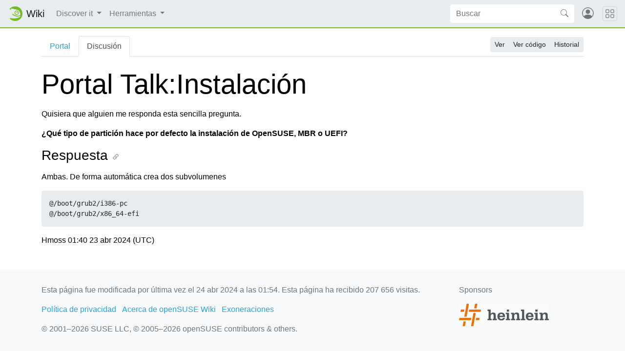

--- FILE ---
content_type: text/html; charset=UTF-8
request_url: https://es.opensuse.org/Portal_Talk:Instalaci%C3%B3n
body_size: 5792
content:
<!DOCTYPE html>
<html lang="es" dir="ltr" class="client-nojs">
<head>
<meta charset="UTF-8"/>
<title>Portal Talk:Instalación - openSUSE Wiki</title>
<script>document.documentElement.className = document.documentElement.className.replace( /(^|\s)client-nojs(\s|$)/, "$1client-js$2" );</script>
<script>(window.RLQ=window.RLQ||[]).push(function(){mw.config.set({"wgCanonicalNamespace":"Portal_Talk","wgCanonicalSpecialPageName":false,"wgNamespaceNumber":103,"wgPageName":"Portal_Talk:Instalación","wgTitle":"Instalación","wgCurRevisionId":28443,"wgRevisionId":28443,"wgArticleId":3843,"wgIsArticle":true,"wgIsRedirect":false,"wgAction":"view","wgUserName":null,"wgUserGroups":["*"],"wgCategories":[],"wgBreakFrames":false,"wgPageContentLanguage":"es","wgPageContentModel":"wikitext","wgSeparatorTransformTable":[",\t."," \t,"],"wgDigitTransformTable":["",""],"wgDefaultDateFormat":"dmy","wgMonthNames":["","enero","febrero","marzo","abril","mayo","junio","julio","agosto","septiembre","octubre","noviembre","diciembre"],"wgMonthNamesShort":["","ene","feb","mar","abr","may","jun","jul","ago","sep","oct","nov","dic"],"wgRelevantPageName":"Portal_Talk:Instalación","wgRelevantArticleId":3843,"wgRequestId":"e6d06d6742efa03b5fdea228","wgIsProbablyEditable":false,"wgRestrictionEdit":[],"wgRestrictionMove":[],"wgWikiEditorEnabledModules":{"toolbar":true,"dialogs":true,"preview":true,"publish":false},"wgCategoryTreePageCategoryOptions":"{\"mode\":0,\"hideprefix\":20,\"showcount\":true,\"namespaces\":false}","egMapsDebugJS":false,"egMapsAvailableServices":["googlemaps3","openlayers","leaflet"]});mw.loader.implement("user.options",function($,jQuery,require,module){mw.user.options.set({"variant":"es"});});mw.loader.implement("user.tokens",function ( $, jQuery, require, module ) {
mw.user.tokens.set({"editToken":"+\\","patrolToken":"+\\","watchToken":"+\\","csrfToken":"+\\"});/*@nomin*/;

});mw.loader.load(["mediawiki.page.startup"]);});</script>
<link rel="stylesheet" href="/load.php?debug=false&amp;lang=es&amp;modules=ext.pygments%7Cmediawiki.legacy.commonPrint%2Cshared%7Cmediawiki.sectionAnchor&amp;only=styles&amp;skin=chameleon"/>
<link rel="stylesheet" href="https://static.opensuse.org/chameleon-3.0/dist/css/chameleon.css"/><link rel="stylesheet" href="https://static.opensuse.org/chameleon-3.0/dist/css/chameleon-wiki.css"/>
<meta name="ResourceLoaderDynamicStyles" content=""/>
<link rel="stylesheet" href="/load.php?debug=false&amp;lang=es&amp;modules=site&amp;only=styles&amp;skin=chameleon"/>
<script async="" src="/load.php?debug=false&amp;lang=es&amp;modules=startup&amp;only=scripts&amp;skin=chameleon"></script>
<meta name="generator" content="MediaWiki 1.27.7"/>
<meta name="viewport" content="width=device-width, initial-scale=1"/>
<link rel="apple-touch-icon" href="https://static.opensuse.org/favicon-192.png"/>
<link rel="shortcut icon" href="https://static.opensuse.org/favicon.ico"/>
<link rel="search" type="application/opensearchdescription+xml" href="/opensearch_desc.php" title="openSUSE Wiki (es)"/>
<link rel="EditURI" type="application/rsd+xml" href="https://es.opensuse.org/api.php?action=rsd"/>
<link rel="alternate" type="application/atom+xml" title="Canal Atom de openSUSE Wiki" href="/index.php?title=Especial:CambiosRecientes&amp;feed=atom"/>
</head>
<body class="mediawiki ltr sitedir-ltr ns-103 ns-talk page-Portal_Talk_Instalación rootpage-Portal_Talk_Instalación skin-chameleon action-view">

<!-- Navbar -->
<nav class="navbar navbar-expand-md sticky-top noprint">
    <a class="navbar-brand" href="/">
		<img src="https://static.opensuse.org/favicon.svg" class="d-inline-block align-top" alt="🦎" title="openSUSE" width="30" height="30">
		<span class="l10n" data-msg-id="wiki">Wiki</span>
    </a>

    <button class="navbar-toggler" type="button" data-toggle="collapse" data-target="#navbar-collapse"><svg width="1em" height="1em" viewBox="0 0 16 16" fill="currentColor" xmlns="http://www.w3.org/2000/svg"><path fill-rule="evenodd" d="M2.5 11.5A.5.5 0 0 1 3 11h10a.5.5 0 0 1 0 1H3a.5.5 0 0 1-.5-.5zm0-4A.5.5 0 0 1 3 7h10a.5.5 0 0 1 0 1H3a.5.5 0 0 1-.5-.5zm0-4A.5.5 0 0 1 3 3h10a.5.5 0 0 1 0 1H3a.5.5 0 0 1-.5-.5z"></path></svg></button>

    <div id="navbar-collapse" class="collapse navbar-collapse">
        <ul class="navbar-nav mr-auto">
            
<!-- Discover it -->
<li class="nav-item dropdown">
    <a class="nav-link dropdown-toggle" data-toggle="dropdown" href="#" >
		Discover it	</a>
            <div class="dropdown-menu">
			<a href="/Informaci%C3%B3n_general" id="n-Visi.C3.B3n-general-del-proyecto" class="dropdown-item">Visión general del proyecto</a><a href="/C%C3%B3mo_participar" id="n-C.C3.B3mo-participar" class="dropdown-item">Cómo participar</a><a href="/Documentaci%C3%B3n" id="n-Documentaci.C3.B3n" class="dropdown-item">Documentación</a><a href="/Punto_de_encuentro" id="n-Comunicarse" class="dropdown-item">Comunicarse</a><a href="/SDB:SDB" id="n-Base-de-Datos-de-Soporte" class="dropdown-item">Base de Datos de Soporte</a><a href="/Contacto" id="n-Contacto" class="dropdown-item">Contacto</a><a href="/openSUSE:Browse" id="n-Mapa-del-sitio" class="dropdown-item">Mapa del sitio</a>                    </div>
    </li>

<!-- /Discover it -->

<!-- TOOLBOX -->
<li class="nav-item dropdown">
    <a class="nav-link dropdown-toggle" data-toggle="dropdown" href="#" >
		Herramientas	</a>
            <div class="dropdown-menu">
			<a href="/Especial:LoQueEnlazaAqu%C3%AD/Portal_Talk:Instalaci%C3%B3n" id="t-whatlinkshere" class="dropdown-item" title="Lista de todas las páginas del wiki que enlazan aquí [j]" accesskey="j">Lo que enlaza aquí</a><a href="/Especial:CambiosEnEnlazadas/Portal_Talk:Instalaci%C3%B3n" id="t-recentchangeslinked" class="dropdown-item" title="Cambios recientes en las páginas que enlazan con esta [k]" accesskey="k">Cambios relacionados</a><a href="/Especial:P%C3%A1ginasEspeciales" id="t-specialpages" class="dropdown-item" title="Lista de todas las páginas especiales [q]" accesskey="q">Páginas especiales</a><a href="/index.php?title=Portal_Talk:Instalaci%C3%B3n&amp;printable=yes" id="t-print" rel="alternate" class="dropdown-item" title="Versión imprimible de esta página [p]" accesskey="p">Versión para imprimir</a><a href="/index.php?title=Portal_Talk:Instalaci%C3%B3n&amp;oldid=28443" id="t-permalink" class="dropdown-item" title="Enlace permanente a esta versión de la página">Enlace permanente</a><a href="/index.php?title=Portal_Talk:Instalaci%C3%B3n&amp;action=info" id="t-info" class="dropdown-item" title="Más información sobre esta página">Información de la página</a>                    </div>
    </li>

<!-- /TOOLBOX -->

<!-- LANGUAGES -->

<!-- /LANGUAGES -->
		</ul>

		<form action="/index.php" id="searchform" class="form-inline mr-md-2">
	<div class="input-group">
		<input type="search" name="search" placeholder="Buscar" title="Buscar en openSUSE Wiki [f]" accesskey="f" id="searchInput" class="form-control" style="border: 0;"/>		<div class="input-group-append">
			<button class="btn btn-secondary" type="submit">
				<svg class="bi bi-search" width="1em" height="1em" viewBox="0 0 16 16" fill="currentColor" xmlns="http://www.w3.org/2000/svg">
					<path fill-rule="evenodd" d="M10.442 10.442a1 1 0 0 1 1.415 0l3.85 3.85a1 1 0 0 1-1.414 1.415l-3.85-3.85a1 1 0 0 1 0-1.415z"/>
					<path fill-rule="evenodd" d="M6.5 12a5.5 5.5 0 1 0 0-11 5.5 5.5 0 0 0 0 11zM13 6.5a6.5 6.5 0 1 1-13 0 6.5 6.5 0 0 1 13 0z"/>
				</svg>
			</button>
		</div>
	</div>
</form>

		<ul id="user-menu" class="navbar-nav">
			<!-- User Menu -->
							<li class="nav-item">
					<a id="login-modal-toggle" class="nav-link" href="#" data-toggle="modal" data-target="#login-modal" title="Acceder">
					<svg class="avatar" viewBox="0 0 16 16" fill="currentColor" xmlns="http://www.w3.org/2000/svg">
						<path d="M13.468 12.37C12.758 11.226 11.195 10 8 10s-4.757 1.225-5.468 2.37A6.987 6.987 0 0 0 8 15a6.987 6.987 0 0 0 5.468-2.63z"/>
						<path fill-rule="evenodd" d="M8 9a3 3 0 1 0 0-6 3 3 0 0 0 0 6z"/>
						<path fill-rule="evenodd" d="M8 1a7 7 0 1 0 0 14A7 7 0 0 0 8 1zM0 8a8 8 0 1 1 16 0A8 8 0 0 1 0 8z"/>
					</svg>
						<span class="d-md-none">Acceder</span>
					</a>
				</li>
					</ul>
    </div>

	<button class="navbar-toggler megamenu-toggler" type="button" data-toggle="collapse" data-target="#megamenu" aria-expanded="true">
		<svg class="bi bi-grid" width="1em" height="1em" viewBox="0 0 16 16" fill="currentColor" xmlns="http://www.w3.org/2000/svg">
			<path fill-rule="evenodd" d="M1 2.5A1.5 1.5 0 0 1 2.5 1h3A1.5 1.5 0 0 1 7 2.5v3A1.5 1.5 0 0 1 5.5 7h-3A1.5 1.5 0 0 1 1 5.5v-3zM2.5 2a.5.5 0 0 0-.5.5v3a.5.5 0 0 0 .5.5h3a.5.5 0 0 0 .5-.5v-3a.5.5 0 0 0-.5-.5h-3zm6.5.5A1.5 1.5 0 0 1 10.5 1h3A1.5 1.5 0 0 1 15 2.5v3A1.5 1.5 0 0 1 13.5 7h-3A1.5 1.5 0 0 1 9 5.5v-3zm1.5-.5a.5.5 0 0 0-.5.5v3a.5.5 0 0 0 .5.5h3a.5.5 0 0 0 .5-.5v-3a.5.5 0 0 0-.5-.5h-3zM1 10.5A1.5 1.5 0 0 1 2.5 9h3A1.5 1.5 0 0 1 7 10.5v3A1.5 1.5 0 0 1 5.5 15h-3A1.5 1.5 0 0 1 1 13.5v-3zm1.5-.5a.5.5 0 0 0-.5.5v3a.5.5 0 0 0 .5.5h3a.5.5 0 0 0 .5-.5v-3a.5.5 0 0 0-.5-.5h-3zm6.5.5A1.5 1.5 0 0 1 10.5 9h3a1.5 1.5 0 0 1 1.5 1.5v3a1.5 1.5 0 0 1-1.5 1.5h-3A1.5 1.5 0 0 1 9 13.5v-3zm1.5-.5a.5.5 0 0 0-.5.5v3a.5.5 0 0 0 .5.5h3a.5.5 0 0 0 .5-.5v-3a.5.5 0 0 0-.5-.5h-3z"/>
		</svg>
	</button>
</nav>

<div id="megamenu" class="megamenu collapse"></div>

<!-- Main Wrap -->
<div id="main-wrap" class="main-wrap">
	<div class="container">
		<div class="row">
			<div id="main" class="col-12">
				<!-- Page Header -->
<header id="mw-head" class="my-3 noprint">

<!-- Tabs for talk page and language variants -->
<ul id="namespaces" class="nav nav-tabs">
			<li class="nav-item">
			<a class="nav-link " href="/Portal:Instalaci%C3%B3n" >
				Portal			</a>
		</li>
			<li class="nav-item">
			<a class="nav-link active" href="/Portal_Talk:Instalaci%C3%B3n"  title="Discusión acerca de la página de contenido [t]" accesskey="t">
				Discusión			</a>
		</li>
		</ul>

<!-- Page Actions -->
	<div id="actions" class="btn-toolbar d-flex flex-row-reverse" role="toolbar" aria-label="Toolbar with button groups">
		<div class="btn-group btn-group-sm" role="group">
							<a class="btn btn-secondary" href="/Portal_Talk:Instalaci%C3%B3n" >Ver</a>
							<a class="btn btn-secondary" href="/index.php?title=Portal_Talk:Instalaci%C3%B3n&amp;action=edit"  title="Esta página está protegida.&#10;Puedes ver su código fuente [e]" accesskey="e">Ver código</a>
							<a class="btn btn-secondary" href="/index.php?title=Portal_Talk:Instalaci%C3%B3n&amp;action=history"  title="Versiones anteriores de esta página [h]" accesskey="h">Historial</a>
								</div>
	</div>
</header>
<!-- /header -->
				<!-- content -->
<main id="content" class="mw-body mb-5">
	<a id="top"></a>
	<div id="mw-js-message" style="display:none;"></div>
		<!-- firstHeading -->
	<h1 id="firstHeading" class="firstHeading display-4 my-3">
		<span dir="auto">Portal Talk:Instalación</span>
	</h1>
	<!-- /firstHeading -->
	<!-- bodyContent -->
	<div id="bodyContent">
						<!-- subtitle -->
		<div id="contentSub"></div>
		<!-- /subtitle -->
								<!-- jumpto -->
		<div id="jump-to-nav" class="mw-jump">
			Saltar a: <a href="#mw-head">navegación</a>,
			<a href="#p-search">buscar</a>
		</div>
		<!-- /jumpto -->
				<!-- bodycontent -->
		<div id="mw-content-text" lang="es" dir="ltr" class="mw-content-ltr"><p>Quisiera que alguien me responda esta sencilla pregunta.
</p><p><b>¿Qué tipo de partición hace por defecto la instalación de OpenSUSE, MBR o UEFI?</b>
</p>
<h3><span class="mw-headline" id="Respuesta">Respuesta</span></h3>
<p>Ambas. De forma automática crea dos subvolumenes 
</p>
<div class="mw-highlight mw-content-ltr" dir="ltr"><pre>@/boot/grub2/i386-pc
@/boot/grub2/x86_64-efi
</pre></div>
<p>Hmoss 01:40 23 abr 2024 (UTC)
</p>
<!-- 
NewPP limit report
Cached time: 20260117163204
Cache expiry: 86400
Dynamic content: false
CPU time usage: 0.001 seconds
Real time usage: 0.001 seconds
Preprocessor visited node count: 6/1000000
Preprocessor generated node count: 28/1000000
Post‐expand include size: 0/2097152 bytes
Template argument size: 0/2097152 bytes
Highest expansion depth: 2/40
Expensive parser function count: 0/100
-->

<!-- 
Transclusion expansion time report (%,ms,calls,template)
100.00%    0.000      1 - -total
-->

<!-- Saved in parser cache with key wiki_es:pcache:idhash:3843-0!*!*!*!*!*!* and timestamp 20260117163204 and revision id 28443
 -->
</div>		<!-- /bodycontent -->
				<!-- printfooter -->
		<div class="printfooter d-none">
			Obtenido de «<a dir="ltr" href="https://es.opensuse.org/index.php?title=Portal_Talk:Instalación&amp;oldid=28443">https://es.opensuse.org/index.php?title=Portal_Talk:Instalación&amp;oldid=28443</a>»		</div>
		<!-- /printfooter -->
						<!-- catlinks -->
		<div id="catlinks" class="catlinks catlinks-allhidden" data-mw="interface"></div>		<!-- /catlinks -->
						<div class="visualClear"></div>
		<!-- debughtml -->
				<!-- /debughtml -->
	</div>
	<!-- /bodyContent -->
</main>
<!-- /content -->
			</div><!-- /.col -->
			<div id="toc-sidebar" class="d-none noprint">
			</div><!-- /.col -->
		</div><!-- /.row -->
	</div><!-- /.container -->
</div><!-- /.main-wrap -->

<footer class="footer noprint">
	<div class="container">
		<div class="row">
			<div class="col-lg-9">
															<p id="footer-info">
															 Esta página fue modificada por última vez el 24 abr 2024 a las 01:54.															Esta página ha recibido 207 656 visitas.													</p>
																				<ul id="footer-places" class="list-inline">
															<li class="list-inline-item"><a href="/openSUSE:Pol%C3%ADtica_de_privacidad" title="openSUSE:Política de privacidad">Política de privacidad</a></li>
															<li class="list-inline-item"><a href="/openSUSE:Acerca_de" title="openSUSE:Acerca de">Acerca de openSUSE Wiki</a></li>
															<li class="list-inline-item"><a href="/openSUSE:Descargo_general" title="openSUSE:Descargo general">Exoneraciones</a></li>
													</ul>
													<p id="footer-copyright">
					&copy; 2001&ndash;2026 SUSE LLC, &copy; 2005&ndash;2026 openSUSE contributors &amp; others.
				</p>
			</div><!-- /.col-* -->
			<div class="col-lg-3">
				<div id="sponsors" class="sponsors">
	<p>Sponsors</p>
		<a href="/Sponsors">
		<img class="sponsor-image" src="https://static.opensuse.org/themes/bento/images/sponsors/sponsor_heinlein.png" alt="Sponsor"/>
	</a>
</div>
			</div><!-- /.col-* -->
		</div><!-- /.row -->
	</div><!-- /.container -->
</footer>
<div class="modal fade" id="login-modal" role="dialog" aria-labelledby="login-modal-label" aria-hidden="true">
	<div class="modal-dialog" role="document">
		<div class="modal-content">
			<form action="/ICSLogin/auth-up" method="post" enctype="application/x-www-form-urlencoded" name="login_form">
				<div class="modal-header">
					<h5 class="modal-title" id="login-modal-label">Acceder</h5>
					<button type="button" class="close" data-dismiss="modal" aria-label="Close">
					<span aria-hidden="true">&times;</span>
					</button>
				</div>
				<div class="modal-body">

					<input name="url" value="https://es.opensuse.org/Portal_Talk:Instalaci%C3%B3n" type="hidden">
					<input name="return_to_path" value="/Portal_Talk:Instalaci%C3%B3n" type="hidden">
					<input name="context" value="default" type="hidden"/>
					<input name="proxypath" value="reverse" type="hidden"/>
					<input name="message" value="Please log In" type="hidden"/>

					<div class="form-group">
						<label for="login-username">Usuario</label>
						<input type="text" class="form-control" name="username" value="" id="login-username" />
					</div>
					<div class="form-group">
						<label for="login-password">Contraseña</label>
						<input type="password" class="form-control" name="password" value="" id="login-password" />
					</div>

				</div>
				<div class="modal-footer">
					<a class="btn btn-link" href="https://idp-portal.suse.com/univention/self-service/#page=createaccount">
						Crear una cuenta					</a>
					<button type="button" class="btn btn-secondary" data-dismiss="modal">Cancelar</button>
					<button type="submit" class="btn btn-primary">Acceder</button>
				</div>
			</form>
		</div>
	</div>
</div>
<script>(window.RLQ=window.RLQ||[]).push(function(){mw.loader.state({"user":"ready","user.groups":"ready"});mw.loader.load(["mediawiki.action.view.postEdit","site","mediawiki.user","mediawiki.hidpi","mediawiki.page.ready","mediawiki.searchSuggest"]);});</script>
<script src="https://static.opensuse.org/chameleon-3.0/dist/js/jquery.slim.js?303"></script><script src="https://static.opensuse.org/chameleon-3.0/dist/js/bootstrap.bundle.js?303"></script><script src="https://static.opensuse.org/chameleon-3.0/dist/js/chameleon.js?303"></script><script src="https://static.opensuse.org/chameleon-3.0/dist/js/chameleon-wiki.js?303"></script><script>(window.RLQ=window.RLQ||[]).push(function(){mw.config.set({"wgBackendResponseTime":314});});</script>
<script>
var _paq = _paq || [];
(function () {
    var u = (("https:" == document.location.protocol) ? "https://beans.opensuse.org/piwik/" : "http://beans.opensuse.org/piwik/");
    _paq.push(['setSiteId', 9]);
    _paq.push(['setTrackerUrl', u + 'piwik.php']);
    _paq.push(['trackPageView']);
    _paq.push(['setDomains', ["*.opensuse.org"]]);
    var d = document,
        g = d.createElement('script'),
        s = d.getElementsByTagName('script')[0];
    g.type = 'text/javascript';
    g.defer = true;
    g.async = true;
    g.src = u + 'piwik.js';
    s.parentNode.insertBefore(g, s);
})();
</script>

</body>
</html>


--- FILE ---
content_type: text/css; charset=utf-8
request_url: https://es.opensuse.org/load.php?debug=false&lang=es&modules=site&only=styles&skin=chameleon
body_size: -191
content:
@import url(http://en.opensuse.org/index.php?title=MediaWiki:Common.css&usemsgcache=yes&ctype=text%2Fcss&smaxage=18000&action=raw&maxage=18000) all;